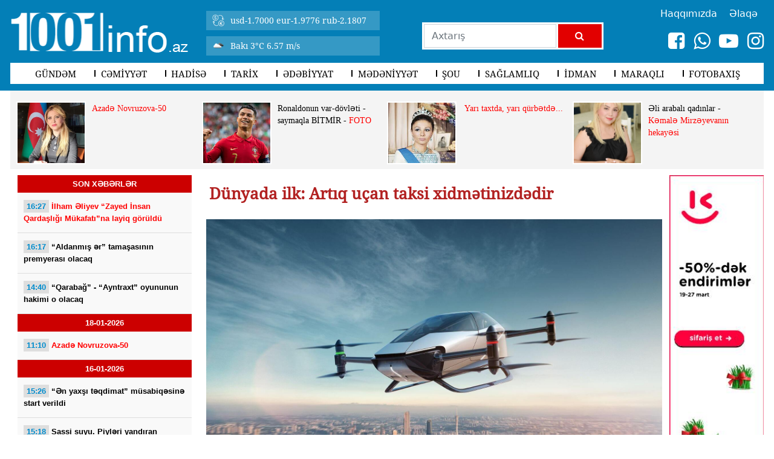

--- FILE ---
content_type: text/html; charset=UTF-8
request_url: https://1001info.az/az/posts/detail/dunyada-ilk-artiq-ucan-taksi-xidmetinizdedir-1707735270
body_size: 8091
content:
<!doctype html>
<html lang="az">
<head>
    <!-- Required meta tags -->
    <meta charset="utf-8">
    <meta name="viewport" content="width=device-width, initial-scale=1, shrink-to-fit=no">
    <title>    Dünyada ilk: Artıq uçan taksi xidmətinizdədir
</title>

        <meta name="distribution" content="local" />
    <meta name="description" content="Dünyada ilk: Artıq uçan taksi xidmətinizdədir" />
    <meta name="keywords" content="1001info.az" />
    <meta property="og:type" content="article" />
    <meta property="og:url" content="https://1001info.az/az/posts/detail/dunyada-ilk-artiq-ucan-taksi-xidmetinizdedir-1707735270" />
    <meta property="og:title" content="Dünyada ilk: Artıq uçan taksi xidmətinizdədir" />
    <meta property="og:description" content="Dünyada ilk: Artıq uçan taksi xidmətinizdədir" />
    <meta property="og:keywords" content="1001info.az" />
    <meta property="og:image" content="https://1001info.az/uploads/img/posts/2024/02/12/db5946bd-da08-47e6-b673-78cd0827f442jpg-1707735270.jpg" />
    <meta property="og:image:secure_url" content="https://1001info.az/uploads/img/posts/2024/02/12/db5946bd-da08-47e6-b673-78cd0827f442jpg-1707735270.jpg" />
    <meta property="og:image:alt" content="Dünyada ilk: Artıq uçan taksi xidmətinizdədir" />
    <meta property="article:section" content="MARAQLI" />
    <meta property="article:published_time" content="2024-02-12 14:52:00" />
    <meta property="article:modified_time" content="2024-02-12 14:52:00" />
    <meta property="og:updated_time" content="2024-02-12 14:52:00" />
    <meta property="og:url" content="https://1001info.az/az/posts/detail/dunyada-ilk-artiq-ucan-taksi-xidmetinizdedir-1707735270" />
    <meta property="og:title" content="Dünyada ilk: Artıq uçan taksi xidmətinizdədir" />
    <meta property="og:description" content="Dünyada ilk: Artıq uçan taksi xidmətinizdədir" />
    <meta property="og:image" content="https://1001info.az/uploads/img/posts/2024/02/12/db5946bd-da08-47e6-b673-78cd0827f442jpg-1707735270.jpg" />
    <link rel="stylesheet" href="https://1001info.az/frontend/font-awesome/css/font-awesome.min.css">
    <!-- Bootstrap CSS -->
    <link rel="stylesheet" href="https://1001info.az/frontend/bootstrap/css/bootstrap.min.css">
    <link rel="stylesheet" href="https://1001info.az/frontend/plugins/slick/slick.css">
    <link rel="stylesheet" href="https://1001info.az/frontend/plugins/slick/slick-theme.css">
    <link rel="stylesheet" href="https://1001info.az/frontend/css/sass/main.css?v7">
        <link rel="stylesheet" href="https://1001info.az/frontend/css/share-button-style.css">
</head>
<body>
        
    <header class="container-fluid">
    <div class="container p-0">
        <div class="row m-0">
            <div class="col-3 px-0 header-logo">
                <a href="https://1001info.az/az">
                    <img class="header-logo__img" src="/uploads/img/site1649049408logo.png" alt="1001info.az logo">
                </a>
            </div>
            <div class="col-3 general-info">
                <div class="general-info__currency">
                    <img src="https://1001info.az/frontend/img/currency.png"> 
                    <span> usd-1.7000  eur-1.9776  rub-2.1807 </span>
                </div>
                <div class="general-info__weather">
                    <img src="http://openweathermap.org/img/w/04n.png"> <span>Bakı 3°C 6.57 m/s</span>
                </div>
            </div>
            <div class="col-6 p-0">
                <div class="row m-0">
                    <div class="col-8 p-0 header-search">
                        <form class="header-search__form" action="https://1001info.az/az/search" method="get">
                            <input type="text" name="q" class="form-control header-search__input" placeholder="Axtarış">
                            <button type="submit" class="header-search__btn">
                                <i class="fa fa-search"></i>
                            </button>
                        </form>
                    </div>
                    <div class="col-4 p-0">
                        <div class="header-page">
                            <a href="https://1001info.az/az/page/about" class="header-page__link">Haqqımızda</a>
                            <a href="https://1001info.az/az/page/contact" class="header-page__link">Əlaqə</a>
                        </div>
                        <div class="header-social">
                                                        <a href="https://www.facebook.com/" target="_blank" class="header-social__item">
                                <i class="fa fa-facebook-square"></i>
                            </a>
                                                                                    <a href="https://1001info.az/" target="_blank" class="header-social__item">
                                <i class="fa fa-whatsapp"></i>
                            </a>
                                                                                    <a href="https://www.facebook.com/" target="_blank" class="header-social__item">
                                <i class="fa fa-youtube-play"></i>
                            </a>
                                                                                    <a href="https://1001info.az/" target="_blank" class="header-social__item">
                                <i class="fa fa-instagram"></i>
                            </a>
                                                    </div>
                    </div>
                </div>
            </div>
        </div>
    </div>
    <div class="container p-0">
        <div class="row m-0">
            <div class="col-12 p-0">
                <ul class="menu-nav">
                                        <li class="menu-nav__item">
                        <a href="https://1001info.az/az/category/gundem" class="menu-nav__link">GÜNDƏM</a>
                    </li>
                                        <li class="menu-nav__item">
                        <a href="https://1001info.az/az/category/cemiyyet" class="menu-nav__link">CƏMİYYƏT</a>
                    </li>
                                        <li class="menu-nav__item">
                        <a href="https://1001info.az/az/category/hadise" class="menu-nav__link">HADİSƏ</a>
                    </li>
                                        <li class="menu-nav__item">
                        <a href="https://1001info.az/az/category/tarix" class="menu-nav__link">TARİX</a>
                    </li>
                                        <li class="menu-nav__item">
                        <a href="https://1001info.az/az/category/edebiyyat" class="menu-nav__link">ƏDƏBİYYAT</a>
                    </li>
                                        <li class="menu-nav__item">
                        <a href="https://1001info.az/az/category/medeniyyet" class="menu-nav__link">MƏDƏNİYYƏT</a>
                    </li>
                                        <li class="menu-nav__item">
                        <a href="https://1001info.az/az/category/aforizmler" class="menu-nav__link">ŞOU</a>
                    </li>
                                        <li class="menu-nav__item">
                        <a href="https://1001info.az/az/category/saglamliq" class="menu-nav__link">SAĞLAMLIQ</a>
                    </li>
                                        <li class="menu-nav__item">
                        <a href="https://1001info.az/az/category/idman" class="menu-nav__link">İDMAN</a>
                    </li>
                                        <li class="menu-nav__item">
                        <a href="https://1001info.az/az/category/maraqli" class="menu-nav__link">MARAQLI</a>
                    </li>
                                        <li class="menu-nav__item">
                        <a href="https://1001info.az/az/category/fotobaxis" class="menu-nav__link">FOTOBAXIŞ</a>
                    </li>
                                    </ul>
            </div>
        </div>
    </div>
</header>
<div class="container p-0">
    <div class="row m-0 top-slider">
                <div class="col-3 p-0 slider-item">
            <div class="slider-item__img">
                <img src="/uploads/img/posts/2026/01/16/Messenger_creation_7CBA9BEB-B865-4669-BDE9-04AEB36799DCjpeg-1768567472.jpeg">
            </div>
            <div class="slider-item__content">
                <a href="https://1001info.az/az/posts/detail/azade-novruzova-50-1768567472" class="slider-item__link">
                    <span style="color:#ff0000">Azadə Novruzova-50</span>
                </a>
            </div>
        </div>
                <div class="col-3 p-0 slider-item">
            <div class="slider-item__img">
                <img src="/uploads/img/posts/2026/01/15/images (3)jpg-1768481393.jpg">
            </div>
            <div class="slider-item__content">
                <a href="https://1001info.az/az/posts/detail/ronaldonun-var-dovleti-saymaqla-bitmir-foto-1768481393" class="slider-item__link">
                    <span style="color:#000000">Ronaldonun var-dövləti - saymaqla BİTMİR -</span><span style="color:#ff0000"> FOTO</span>
                </a>
            </div>
        </div>
                <div class="col-3 p-0 slider-item">
            <div class="slider-item__img">
                <img src="/uploads/img/posts/2026/01/15/images (2)jpg-1768480964.jpg">
            </div>
            <div class="slider-item__content">
                <a href="https://1001info.az/az/posts/detail/yari-taxtda-yari-qurbetde-1768480964" class="slider-item__link">
                    <span style="color:#ff0000"> Yarı taxtda, yarı qürbətdə...</span>
                </a>
            </div>
        </div>
                <div class="col-3 p-0 slider-item">
            <div class="slider-item__img">
                <img src="/uploads/img/posts/2026/01/13/IMG-20240915-WA0017jpg-1768305711.jpg">
            </div>
            <div class="slider-item__content">
                <a href="https://1001info.az/az/posts/detail/eli-arabali-qadinlar-kemale-mirzeyevanin-yeni-hekayesi-1768305711" class="slider-item__link">
                    Əli arabalı qadınlar -<span style="color:#ff0000"> Kəmalə Mirzəyevanın hekayəsi</span>
                </a>
            </div>
        </div>
            </div>
</div>
    <main class="container p-0">
        <div class="row m-0">
            <div class="col-3 pl-0 left-side">
                <section class="row last-news">
    <div class="col-12 last-news__header">Son xəbərlər</div>
    <!-- list -->
                         
        <div class="col-12 last-news__item">
            <h2 class="last-news__item_content">
                <a href="https://1001info.az/az/posts/detail/ilham-eliyev-zayed-insan-qardasligi-mukafatina-layiq-goruldu-1768825761" class="last-news__item_link">
                    <span class="last-news__item_time">16:27</span>
                    <span style="color:#ff0000">İlham Əliyev “Zayed İnsan Qardaşlığı Mükafatı”na layiq görüldü</span>
                </a>
            </h2>
        </div>
                     
        <div class="col-12 last-news__item">
            <h2 class="last-news__item_content">
                <a href="https://1001info.az/az/posts/detail/aldanmis-er-tamasasinin-premyerasi-olacaq-1768825175" class="last-news__item_link">
                    <span class="last-news__item_time">16:17</span>
                    “Aldanmış ər” tamaşasının premyerası olacaq
                </a>
            </h2>
        </div>
                     
        <div class="col-12 last-news__item">
            <h2 class="last-news__item_content">
                <a href="https://1001info.az/az/posts/detail/qarabag-ayntraxt-oyununun-hakimi-o-olacaq-1768819372" class="last-news__item_link">
                    <span class="last-news__item_time">14:40</span>
                    “Qarabağ” - “Ayntraxt” oyununun hakimi o olacaq
                </a>
            </h2>
        </div>
                                <div class="col-12 last-news__datetime">18-01-2026</div>          
        <div class="col-12 last-news__item">
            <h2 class="last-news__item_content">
                <a href="https://1001info.az/az/posts/detail/azade-novruzova-50-1768567472" class="last-news__item_link">
                    <span class="last-news__item_time">11:10</span>
                    <span style="color:#ff0000">Azadə Novruzova-50</span>
                </a>
            </h2>
        </div>
                                <div class="col-12 last-news__datetime">16-01-2026</div>          
        <div class="col-12 last-news__item">
            <h2 class="last-news__item_content">
                <a href="https://1001info.az/az/posts/detail/en-yaxsi-teqdimat-musabiqesine-start-verildi-1768562855" class="last-news__item_link">
                    <span class="last-news__item_time">15:26</span>
                    “Ən yaxşı təqdimat” müsabiqəsinə start verildi
                </a>
            </h2>
        </div>
                     
        <div class="col-12 last-news__item">
            <h2 class="last-news__item_content">
                <a href="https://1001info.az/az/posts/detail/sassi-suyu-piyleri-yandiran-meshur-icki-1768562427" class="last-news__item_link">
                    <span class="last-news__item_time">15:18</span>
                    Sassi suyu. Piyləri yandıran məşhur içki
                </a>
            </h2>
        </div>
                     
        <div class="col-12 last-news__item">
            <h2 class="last-news__item_content">
                <a href="https://1001info.az/az/posts/detail/reqqase-ezize-ceferzadenin-hekayesi-1768561923" class="last-news__item_link">
                    <span class="last-news__item_time">15:09</span>
                    <span style="color:#b22222">Rəqqasə</span> <span style="color:#0000cd">- Əzizə Cəfərzadənin hekayəsi</span>
                </a>
            </h2>
        </div>
                                <div class="col-12 last-news__datetime">15-01-2026</div>          
        <div class="col-12 last-news__item">
            <h2 class="last-news__item_content">
                <a href="https://1001info.az/az/posts/detail/ronaldonun-var-dovleti-saymaqla-bitmir-foto-1768481393" class="last-news__item_link">
                    <span class="last-news__item_time">16:47</span>
                    <span style="color:#000000">Ronaldonun var-dövləti - saymaqla BİTMİR -</span><span style="color:#ff0000"> FOTO</span>
                </a>
            </h2>
        </div>
                     
        <div class="col-12 last-news__item">
            <h2 class="last-news__item_content">
                <a href="https://1001info.az/az/posts/detail/yari-taxtda-yari-qurbetde-1768480964" class="last-news__item_link">
                    <span class="last-news__item_time">16:39</span>
                    <span style="color:#ff0000"> Yarı taxtda, yarı qürbətdə...</span>
                </a>
            </h2>
        </div>
                     
        <div class="col-12 last-news__item">
            <h2 class="last-news__item_content">
                <a href="https://1001info.az/az/posts/detail/butun-bunlari-yoldas-staline-deyecem-nazim-hikmetin-repressiya-ile-bagli-cixisi-1768478925" class="last-news__item_link">
                    <span class="last-news__item_time">16:04</span>
                    <span style="color:#ff0000">“Bütün bunları yoldaş Stalinə deyəcəm” </span>- Nazim Hikmətin repressiya ilə bağlı çıxışı
                </a>
            </h2>
        </div>
                     
        <div class="col-12 last-news__item">
            <h2 class="last-news__item_content">
                <a href="https://1001info.az/az/posts/detail/qerb-senaye-parki-yaradilir-ferman-1768475952" class="last-news__item_link">
                    <span class="last-news__item_time">15:16</span>
                    Qərb Sənaye Parkı yaradılır - <span style="color:#ff0000">Fərman</span>
                </a>
            </h2>
        </div>
                                <div class="col-12 last-news__datetime">14-01-2026</div>          
        <div class="col-12 last-news__item">
            <h2 class="last-news__item_content">
                <a href="https://1001info.az/az/posts/detail/adil-kerimli-bakida-vetendaslari-qebul-edib-1768399061" class="last-news__item_link">
                    <span class="last-news__item_time">17:56</span>
                    Adil Kərimli Bakıda vətəndaşları qəbul edib
                </a>
            </h2>
        </div>
                     
        <div class="col-12 last-news__item">
            <h2 class="last-news__item_content">
                <a href="https://1001info.az/az/posts/detail/azerbaycan-medeniyyeti-2040-konsepsiyasi-tesdiqlendi-1768396224" class="last-news__item_link">
                    <span class="last-news__item_time">17:08</span>
                    <span style="color:#ff0000">“Azərbaycan Mədəniyyəti - 2040” </span>Konsepsiyası təsdiqləndi
                </a>
            </h2>
        </div>
                     
        <div class="col-12 last-news__item">
            <h2 class="last-news__item_content">
                <a href="https://1001info.az/az/posts/detail/nureddin-mehdixanlinin-70-illik-yubileyine-benefis-tamasa-hazirlanacaq-1768395976" class="last-news__item_link">
                    <span class="last-news__item_time">17:03</span>
                    <span style="color:#0000ff">Nurəddin Mehdixanlının 70 illik yubileyinə benefis tamaşa hazırlanacaq</span>
                </a>
            </h2>
        </div>
                     
        <div class="col-12 last-news__item">
            <h2 class="last-news__item_content">
                <a href="https://1001info.az/az/posts/detail/her-derdin-dermani-olan-cucerdilmis-bugda-faydalari-1768394814" class="last-news__item_link">
                    <span class="last-news__item_time">16:44</span>
                    Hər dərdin dərmanı olan cücərdilmiş buğda -<span style="color:#ff0000"> Faydaları</span>
                </a>
            </h2>
        </div>
                     
        <div class="col-12 last-news__item">
            <h2 class="last-news__item_content">
                <a href="https://1001info.az/az/posts/detail/adil-eliyevin-vetendaslarla-novbeti-gorusleri-kecirilib-fotolar-1768393413" class="last-news__item_link">
                    <span class="last-news__item_time">16:21</span>
                    Adil Əliyevin vətəndaşlarla növbəti görüşləri keçirilib -<span style="color:#ff0000"> Fotolar</span>
                </a>
            </h2>
        </div>
                     
        <div class="col-12 last-news__item">
            <h2 class="last-news__item_content">
                <a href="https://1001info.az/az/posts/detail/dostoyevskinin-cinleri-herraca-cixarildi-1768391891" class="last-news__item_link">
                    <span class="last-news__item_time">15:56</span>
                    Dostoyevskinin "Cinlər"i hərraca çıxarıldı
                </a>
            </h2>
        </div>
                     
        <div class="col-12 last-news__item">
            <h2 class="last-news__item_content">
                <a href="https://1001info.az/az/posts/detail/hesab-catib-hekaye-1768390313" class="last-news__item_link">
                    <span class="last-news__item_time">15:20</span>
                    <span style="color:#ff0000">HESAB ÇATIB </span>-hekayə
                </a>
            </h2>
        </div>
        <!-- end of list -->
    <div class="col-12 last-news__all">
        <a href="https://1001info.az/az/butun-xeberler">davami</a>
    </div>
</section>
<section class="row news-style1">
    <div class="col-12 news-style1__header">
        <h2>ŞƏHİDLƏR -Qazilər</h2>
    </div>
        <a href="https://1001info.az/az/posts/detail/burdan-bir-atli-kecdi-1702554188" class="news-style1__link">
        <div class="col-12 news-style1__img">
            <img src="/uploads/img/posts/2023/12/14/e89ac528-7faa-4518-9ff5-e59038302767jpg-1702554188.jpg">
        </div>
        <div class="col-12 news-style1__content">
            <h3>Burdan bir atlı keçdi...</h3>
            <p>
Mən bir igid tanıyıram. Uşaqlığı şahə qalxan at belində ke&ccedil;ən, qorxmaz, cəsur, hələ ki&ccedil;ik məktəb yaşlarında olanda Şiraslan əmisinin evi yananda evin damına dırmaşıb alovlanan bacaya su t&ouml;k&uuml;b ...</p>
        </div>
    </a>
    </section>
<section class="row news-style1">
    <div class="col-12 news-style1__header">
        <h2>DÜNYA ƏDƏBİYYATDAN</h2>
    </div>
        <a href="https://1001info.az/az/posts/detail/16-yasli-ogullugu-ile-esq-yasayan-yazici-sidoni-qabriel-kolett-1661514294" class="news-style1__link">
        <div class="col-12 news-style1__img">
            <img src="/uploads/img/posts/2022/08/26/755434197865417jpg-1661514294.jpg">
        </div>
        <div class="col-12 news-style1__content">
            <h3> 
<span style="color:#ff0000">16 yaşlı oğulluğu ilə eşq yaşayan yazıçı  </span><span style="color:#000080">Sidoni Qabriel Kolett</span></h3>
            <p>&nbsp;



&nbsp;

1001info.az Kulis.az -a istinadla&nbsp; &ldquo;Həyatı film olanlar&rdquo; layihəsində fransız yazı&ccedil;ısı, Qonkur Akademyasının &uuml;zv&uuml; Sidoni Qabriel Kolett haqda &ldquo;Kolett&rdquo; bədii filmini ...</p>
        </div>
    </a>
    </section>
<section class="row news-style2">
    <div class="col-12 news-style2__header">
        <h2>İDMAN</h2>
    </div>
        <div class="col-12 news-style2__content">
        <a href="https://1001info.az/az/posts/detail/bayerin-kapitani-qarabagla-oyundan-danisdi-1709556998" class="news-style2__link">
            <h3>“Bayer”in kapitanı “Qarabağ”la oyundan danışdı</h3>
        </a>
    </div>
        <div class="col-12 news-style2__content">
        <a href="https://1001info.az/az/posts/detail/idman-ve-olimpiya-herekati-insanliqdan-kenar-olan-ermenilerin-ruhuna-yaddir-firdovsi-umudov-1681722722" class="news-style2__link">
            <h3>İdman və Olimpiya hərəkatı insanlıqdan kənar olan ermənilərin ruhuna yaddır- <span style="color:#ff0000">Firdovsi Umudov</span></h3>
        </a>
    </div>
        <div class="col-12 news-style2__content">
        <a href="https://1001info.az/az/posts/detail/fifa-nusretin-meydana-nece-cixdigini-arasdirir-1671804988" class="news-style2__link">
            <h3>FİFA Nüsrətin meydana necə çıxdığını araşdırır</h3>
        </a>
    </div>
        <div class="col-12 news-style2__content">
        <a href="https://1001info.az/az/posts/detail/zelim-kotsoyev-bakida-kecirilen-boyuk-debilqe-turnirinde-finala-yukselib-1667740548" class="news-style2__link">
            <h3>Zelim Kotsoyev Bakıda keçirilən Böyük Dəbilqə turnirində finala yüksəlib</h3>
        </a>
    </div>
        <div class="col-12 news-style2__content">
        <a href="https://1001info.az/az/posts/detail/velosipedi-masindan-cox-olan-seher-1662569546" class="news-style2__link">
            <h3>Velosipedi maşından çox olan şəhər</h3>
        </a>
    </div>
    </section>
<section class="row news-style2">
    <div class="col-12 news-style2__header">
        <h2>MARAQLI</h2>
    </div>
        <div class="col-12 news-style2__content">
        <a href="https://1001info.az/az/posts/detail/nusret-17-milyon-dollar-zerere-dusdu-1761214702" class="news-style2__link">
            <h3>Nusret 17 milyon dollar zərərə düşdü</h3>
        </a>
    </div>
        <div class="col-12 news-style2__content">
        <a href="https://1001info.az/az/posts/detail/dunyanin-en-cirkli-havasi-olan-10-seheri-siyahi-1761125213" class="news-style2__link">
            <h3>Dünyanın ən çirkli havası olan 10 şəhəri - <span style="color:#ff0000">Siyahı</span></h3>
        </a>
    </div>
        <div class="col-12 news-style2__content">
        <a href="https://1001info.az/az/posts/detail/dunyanin-en-quraq-sehrasi-ciceklendi-1759486573" class="news-style2__link">
            <h3><span style="color:#a52a2a">Dünyanın ən quraq səhrası çiçəkləndi...</span></h3>
        </a>
    </div>
        <div class="col-12 news-style2__content">
        <a href="https://1001info.az/az/posts/detail/suni-intellekt-kivanc-tatlitugu-taninmaz-hala-saldi-foto-1710835955" class="news-style2__link">
            <h3>Süni intellekt Kıvanç Tatlıtuğu tanınmaz hala saldı <span style="color:#ff0000">- Foto</span></h3>
        </a>
    </div>
        <div class="col-12 news-style2__content">
        <a href="https://1001info.az/az/posts/detail/bu-qidalar-yaddasi-guclendirir-1710242759" class="news-style2__link">
            <h3>Bu qidalar yaddaşı gücləndirir</h3>
        </a>
    </div>
        <div class="col-12 news-style2__content">
        <a href="https://1001info.az/az/posts/detail/cox-yasamaq-isteyirsinizse-1710095158" class="news-style2__link">
            <h3><span style="color:#ff0000">Çox yaşamaq istəyirsinizsə...</span></h3>
        </a>
    </div>
        <div class="col-12 news-style2__content">
        <a href="https://1001info.az/az/posts/detail/dunyanin-en-cox-ziyaret-olunan-seherleri-1710093302" class="news-style2__link">
            <h3><span style="color:#800080">Dünyanın ən çox ziyarət olunan şəhərləri</span></h3>
        </a>
    </div>
    </section>
            </div>
            <div class="col-9 right-side p-0">
                <section class="row news-details m-0">
    <div class="col-10 pl-0">
        <div class="row m-0">
            <div class="col-12 news-details__title">
                <h1 class="m-0"><span style="color:#b22222"><strong>Dünyada ilk: Artıq uçan taksi xidmətinizdədir</strong></span></h1>
            </div>
            <div class="col-12 p-0 news-details__img">
                <img src="/uploads/img/posts/2024/02/12/db5946bd-da08-47e6-b673-78cd0827f442jpg-1707735270.jpg" alt="details">
            </div>
            <div class="col-12 p-0 news-details__info">
                <h2>MARAQLI</h2>
                <span><i class="fa fa-calendar"></i> 12.02.2024, 14:52</span>
                <span class="ms-auto">Oxunub: 3019</span>
            </div>
            <div class="col-12 p-0 news-details__content">
                <p>&nbsp;</p>

<p><strong>Birləşmiş Ərəb Əmirlikləri Dubayın d&uuml;nyada u&ccedil;an taksi xidmətləri təklif edən ilk şəhər olduğunu bildirib.</strong></p>

<p><strong><span style="color:#ff0000">1001info.az</span> Publika.az-a istinadən&nbsp; xəbər verir ki, m&ouml;vzu ilə bağlı BƏƏ-nin WAM xəbər agentliyinin &quot;X&quot; sosial media hesabında a&ccedil;ıqlama verilib. Yayımlanan a&ccedil;ıqlamada pilot və 4 sərnişin daşımaq qabiliyyətinə malik u&ccedil;an taksinin emissiyasız olduğu bildirilib.<br />
Taksinin maksimum u&ccedil;uş məsafəsi 161 kilometr, maksimal s&uuml;rəti saatda 320 kilometrdir. U&ccedil;an taksi Dubay Beynəlxalq Hava Limanı, şəhərin mərkəzində Downtown, Dubay Marina və Palm Jumeirah yaxınlığında cəmi 4 stansiyaya sahib olacaq.<br />
A&ccedil;ıqlamada, Dubay Beynəlxalq Hava Limanı ilə &quot;Palm Jumeirah&quot; arasında 45 dəqiqə olan səyahət vaxtının u&ccedil;an taksi ilə 10 dəqiqəyə endiriləcəyi qeyd edilib.</strong></p>
            </div>
        </div>
        <div class="row m-0 my-3">
            <div class="share-buttons-container">
                <ul class="buttons">
                    <li class="button">
                        <a target="_popup" class="fb" href="#"><i class="ico_uscl-fb" aria-hidden="true"></i></a>
                    </li>
                    <li class="button">
                        <a target="_popup" class="wp" href="#"><i class="ico_uscl-whatsapp" aria-hidden="true"></i></a>
                    </li>
                    <li class="button">
                        <a target="_popup" class="tw" href="#"><i class="ico_uscl-twi" aria-hidden="true"></i></a>
                    </li>
                    <li class="button">
                        <a target="_popup" class="ln" href="#"><i class="ico_uscl-lin" aria-hidden="true"></i></a>
                    </li>
                    <li class="button">
                        <a target="_popup" class="tg" href="#"><i class="ico_uscl-telegram" aria-hidden="true"></i></a>
                    </li>
                </ul>
            </div>
        </div>
        
        <div class="row m-0">
                                </div>
    </div>
    <div class="col-2 p-0">
        <a href="#!">
            <img src="https://1001info.az/frontend/img/reklam_ic.jpg" class="w-100">
        </a>
    </div>
</section>
<section class="row news-style3">
    <div class="col-12 news-style3__header">
        <h2>Digər xəbərlər</h2>
    </div>
    <div class="col-12 news-style3__items">
                    <div class="news-style3__item">
    <div class="news-style3__item_img">
        <img src="/uploads/img/posts/2026/01/15/images (3)jpg-1768481393.jpg">
    </div>
    <div class="news-style3__item_title">
                <a href="https://1001info.az/az/posts/detail/ronaldonun-var-dovleti-saymaqla-bitmir-foto-1768481393">
            <span style="color:#000000">Ronaldonun var-dövləti - saymaqla BİTMİR -</span><span style="color:#ff0000"> FOTO</span>
        </a>
            </div>
    <div class="news-style3__item_datetime">
        15 Yanvar 2026, 16:47
    </div>
</div>
                                <div class="news-style3__item">
    <div class="news-style3__item_img">
        <img src="/uploads/img/posts/2025/12/03/australiaaajpg-1764760913.jpg">
    </div>
    <div class="news-style3__item_title">
                <a href="https://1001info.az/az/posts/detail/bu-olke-16-yasdan-kicikler-ucun-sosial-sebekeleri-qadagan-etdi-1764760889">
            Bu ölkə 16 yaşdan kiçiklər üçün <span style="color:#ff0000">sosial şəbəkələri qadağan etdi</span>
        </a>
            </div>
    <div class="news-style3__item_datetime">
        03 Dekabr 2025, 15:17
    </div>
</div>
                                <div class="news-style3__item">
    <div class="news-style3__item_img">
        <img src="/uploads/img/posts/2025/10/23/imagesjpg-1761214702.jpg">
    </div>
    <div class="news-style3__item_title">
                <a href="https://1001info.az/az/posts/detail/nusret-17-milyon-dollar-zerere-dusdu-1761214702">
            Nusret 17 milyon dollar zərərə düşdü
        </a>
            </div>
    <div class="news-style3__item_datetime">
        23 Oktyabr 2025, 14:16
    </div>
</div>
                                <div class="news-style3__item">
    <div class="news-style3__item_img">
        <img src="/uploads/img/posts/2025/10/22/1280px-Smog_in_Dehli_editedjpg-1761125213.jpg">
    </div>
    <div class="news-style3__item_title">
                <a href="https://1001info.az/az/posts/detail/dunyanin-en-cirkli-havasi-olan-10-seheri-siyahi-1761125213">
            Dünyanın ən çirkli havası olan 10 şəhəri - <span style="color:#ff0000">Siyahı</span>
        </a>
            </div>
    <div class="news-style3__item_datetime">
        22 Oktyabr 2025, 13:24
    </div>
</div>
             
                </div><div class="col-12 news-style3__items">
                                <div class="news-style3__item">
    <div class="news-style3__item_img">
        <img src="/uploads/img/posts/2025/10/03/1png-1759486573.png">
    </div>
    <div class="news-style3__item_title">
                <a href="https://1001info.az/az/posts/detail/dunyanin-en-quraq-sehrasi-ciceklendi-1759486573">
            <span style="color:#a52a2a">Dünyanın ən quraq səhrası çiçəkləndi...</span>
        </a>
            </div>
    <div class="news-style3__item_datetime">
        03 Oktyabr 2025, 14:14
    </div>
</div>
                                <div class="news-style3__item">
    <div class="news-style3__item_img">
        <img src="/uploads/img/posts/2025/09/18/images (1)jpg-1753694986jpg-1758200784.jpg">
    </div>
    <div class="news-style3__item_title">
                <a href="https://1001info.az/az/writers/detail/yeni-cip-ucun-165-milyard-dollarliq-muqavile-imzaladi-1758200748">
            Yeni çip üçün 16,5 milyard dollarlıq müqavilə imzaladı
        </a>
            </div>
    <div class="news-style3__item_datetime">
        28 Iyul 2025, 17:01
    </div>
</div>
                                <div class="news-style3__item">
    <div class="news-style3__item_img">
        <img src="/uploads/img/posts/2024/03/26/66016a167d16366016a167d164171136872666016a167d16166016a167d162jpg-1711443982.jpg">
    </div>
    <div class="news-style3__item_title">
                <a href="https://1001info.az/az/posts/detail/nobel-mukafatcilarinin-serefine-teskil-edilen-banket-en-maraqli-ziyafet-1711443982">
            Nobel mükafatçılarının şərəfinə təşkil edilən banket ... <span style="color:#ff0000">ən maraqlı ziyafət</span>
        </a>
            </div>
    <div class="news-style3__item_datetime">
        26 Mart 2024, 13:05
    </div>
</div>
                                <div class="news-style3__item">
    <div class="news-style3__item_img">
        <img src="/uploads/img/posts/2024/03/22/WhatsApp Görsel 2024-03-22 saat 142741_55ef1958jpg-1711136774.jpg">
    </div>
    <div class="news-style3__item_title">
                <a href="https://1001info.az/az/posts/detail/fuad-bilesuvarlinin-sozlerine-bestelenmis-mahni-meshur-senetkarlarin-ifasinda-video-1711136773">
            Sözləri və musiqisi Fuad Biləsuvarlıya aid olan  mahnı məşhur sənətkarların ifasında - <span style="color:#ff0000">Video </span>
        </a>
            </div>
    <div class="news-style3__item_datetime">
        22 Mart 2024, 23:41
    </div>
</div>
             
                </div><div class="col-12 news-style3__items">
                        </div>
</section>
            </div>
        </div>
    </main>

    <footer class="container-fluid pt-2">
    <section class="container photo-news p-0">
        <div class="row m-0 news-header">
            <h2 class="col-2">FOTOBAXIS</h2>
        </div>
        <div class="row m-0 news-items pb-2">
                        <div class="news-item">
                <div class="news-item__img">
                    <img src="/uploads/img/posts/2026/01/07/c081b92e-205a-4f77-8e87-ab74f77ba701-1600-900-fitpng-1767783300.png">
                </div>
                <div class="news-item__content">
                    <a href="https://1001info.az/az/posts/detail/irina-seyk-40-yasinda-fotolar-1767783300">
                        İrina Şeyk 40 yaşında - <span style="color:#ff0000">Fotolar</span>
                    </a>
                </div>
            </div>
                        <div class="news-item">
                <div class="news-item__img">
                    <img src="/uploads/img/posts/2024/02/08/1181135_4jpg-1707378878.jpg">
                </div>
                <div class="news-item__content">
                    <a href="https://1001info.az/az/posts/detail/sahzade-playboy-ucun-cilpaq-sekiller-cekdirdi-foto-1707378878">
                        <span style="color:#0000ff">Şahzadə "Playboy" üçün çılpaq şəkillər çəkdirdi</span><span style="color:#800000"> -</span> <span style="color:#ff0000">FOTO</span>
                    </a>
                </div>
            </div>
                        <div class="news-item">
                <div class="news-item__img">
                    <img src="/uploads/img/posts/2023/12/04/showpic_el100 (5)jpg-1701677897.jpg">
                </div>
                <div class="news-item__content">
                    <a href="https://1001info.az/az/posts/detail/altin-kelebek-mukafatlandirma-merasimi-bas-tutub-1701677897">
                        <span style="color:#ff0000">"Altın kelebek" mükafatlandırma mərasimi baş tutub </span>
                    </a>
                </div>
            </div>
                        <div class="news-item">
                <div class="news-item__img">
                    <img src="/uploads/img/posts/2023/12/01/269622_7gey33qdxijpg-1701419146.jpg">
                </div>
                <div class="news-item__content">
                    <a href="https://1001info.az/az/posts/detail/seudiyye-erebistaninda-qirmizi-deniz-film-festivali-kecirilib-fotolar-1701419146">
                        Səudiyyə Ərəbistanında "Qırmızı Dəniz" Film Festivalı keçirilib - <span style="color:#ff0000">FOTOLAR</span>
                    </a>
                </div>
            </div>
                    </div>
    </section>
    <section class="container alt-footer p-0">
        <div class="row m-0">
            <div class="col-12 p-0">
                <ul class="menu-nav">
                                        <li class="menu-nav__item">
                        <a href="https://1001info.az/az/category/gundem" class="menu-nav__link">GÜNDƏM</a>
                    </li>
                                        <li class="menu-nav__item">
                        <a href="https://1001info.az/az/category/cemiyyet" class="menu-nav__link">CƏMİYYƏT</a>
                    </li>
                                        <li class="menu-nav__item">
                        <a href="https://1001info.az/az/category/tarix" class="menu-nav__link">TARİX</a>
                    </li>
                                        <li class="menu-nav__item">
                        <a href="https://1001info.az/az/category/medeniyyet" class="menu-nav__link">MƏDƏNİYYƏT</a>
                    </li>
                                        <li class="menu-nav__item">
                        <a href="https://1001info.az/az/category/edebiyyat" class="menu-nav__link">ƏDƏBİYYAT</a>
                    </li>
                                        <li class="menu-nav__item">
                        <a href="https://1001info.az/az/category/hadise" class="menu-nav__link">HADİSƏ</a>
                    </li>
                                        <li class="menu-nav__item">
                        <a href="https://1001info.az/az/category/yazarlar" class="menu-nav__link">YAZARLAR</a>
                    </li>
                                        <li class="menu-nav__item">
                        <a href="https://1001info.az/az/category/fotobaxis" class="menu-nav__link">FOTOBAXIŞ</a>
                    </li>
                                    </ul>
            </div>
        </div>
        <div class="row m-0 info-text">
            <div class="col-6 info-text__content">
                <table>
<tr><td class="align-top">Təsisci: </td><td>1001info.az</td></tr>
<tr><td class="align-top">Tel: </td><td>+994 70 659 03 11</td></tr>
<tr><td class="align-top">E-mail: </td><td><a href="/cdn-cgi/l/email-protection" class="__cf_email__" data-cfemail="5564656564783c3b333a1538343c397b2720">[email&#160;protected]</a></td></tr>
</table>
            </div>
            <div class="col-6 p-0">
                <div class="info-text__pages">
                    <a href="https://1001info.az/az/page/about" class="info-text__link">Haqqımızda</a>
                    <a href="https://1001info.az/az/page/contact" class="info-text__link">Əlaqə</a>
                </div>
                <div class="footer-social">
                                            <a href="https://www.facebook.com/" target="_blank" class="footer-social__item">
                            <i class="fa fa-facebook-square"></i>
                        </a>
                                                                        <a href="https://1001info.az/" target="_blank" class="footer-social__item">
                            <i class="fa fa-whatsapp"></i>
                        </a>
                                                                        <a href="https://www.facebook.com/" target="_blank" class="footer-social__item">
                            <i class="fa fa-youtube-play"></i>
                        </a>
                                                                        <a href="https://1001info.az/" target="_blank" class="footer-social__item">
                            <i class="fa fa-instagram"></i>
                        </a>
                                        </div>
            </div>
        </div>
    </section>
</footer>
<script data-cfasync="false" src="/cdn-cgi/scripts/5c5dd728/cloudflare-static/email-decode.min.js"></script><script src="https://code.jquery.com/jquery-3.6.0.min.js" integrity="sha256-/xUj+3OJU5yExlq6GSYGSHk7tPXikynS7ogEvDej/m4=" crossorigin="anonymous"></script>
<!-- jQuery first, then Popper.js, then Bootstrap JS -->
<script src="https://1001info.az/frontend/bootstrap/js/bootstrap.bundle.min.js"></script>
<script src="https://cdn.jsdelivr.net/npm/@popperjs/core@2.9.2/dist/umd/popper.min.js" integrity="sha384-IQsoLXl5PILFhosVNubq5LC7Qb9DXgDA9i+tQ8Zj3iwWAwPtgFTxbJ8NT4GN1R8p" crossorigin="anonymous"></script>
<script src="https://1001info.az/frontend/plugins/slick/slick.js" type="text/javascript"></script>
<script src="https://1001info.az/frontend/js/custom.js?v2" type="text/javascript"></script>
    <script type="text/javascript" src="https://1001info.az/frontend/js/share-buttons.js"></script>

    <script type="text/javascript">
        $(function() {
            $('.details-images .slider-items').slick({
                slidesToShow: 1,
                slidesToScroll: 1,
                arrows: true,
                asNavFor: '.slider-nav'
            });
            $('.details-images .slider-nav').slick({
                slidesToShow: 6,
                slidesToScroll: 1,
                asNavFor: '.slider-items',
                arrows: false,
                focusOnSelect: true
            });
        });
    </script>
<script defer src="https://static.cloudflareinsights.com/beacon.min.js/vcd15cbe7772f49c399c6a5babf22c1241717689176015" integrity="sha512-ZpsOmlRQV6y907TI0dKBHq9Md29nnaEIPlkf84rnaERnq6zvWvPUqr2ft8M1aS28oN72PdrCzSjY4U6VaAw1EQ==" data-cf-beacon='{"version":"2024.11.0","token":"c03e34fd4e114f849f1df63b6b409704","r":1,"server_timing":{"name":{"cfCacheStatus":true,"cfEdge":true,"cfExtPri":true,"cfL4":true,"cfOrigin":true,"cfSpeedBrain":true},"location_startswith":null}}' crossorigin="anonymous"></script>
</body>
</html>


--- FILE ---
content_type: text/css
request_url: https://1001info.az/frontend/css/sass/main.css?v7
body_size: 3668
content:
header {
  height: 150px;
  background-color: #037fb7;
}

header .header-logo {
  display: -webkit-box;
  display: -ms-flexbox;
  display: flex;
  -webkit-box-pack: center;
      -ms-flex-pack: center;
          justify-content: center;
  -webkit-box-align: start;
      -ms-flex-align: start;
          align-items: flex-start;
  -webkit-box-orient: vertical;
  -webkit-box-direction: normal;
      -ms-flex-direction: column;
          flex-direction: column;
  padding-top: 15px;
}

header .header-logo__img {
  width: 295px;
  height: 77px;
}

header .general-info {
  display: -webkit-box;
  display: -ms-flexbox;
  display: flex;
  -webkit-box-pack: end;
      -ms-flex-pack: end;
          justify-content: flex-end;
  -webkit-box-align: start;
      -ms-flex-align: start;
          align-items: flex-start;
  -webkit-box-orient: vertical;
  -webkit-box-direction: normal;
      -ms-flex-direction: column;
          flex-direction: column;
  padding-top: 25px 5px 0px 5px;
}

header .general-info__currency, header .general-info__weather {
  display: -webkit-box;
  display: -ms-flexbox;
  display: flex;
  -webkit-box-pack: start;
      -ms-flex-pack: start;
          justify-content: flex-start;
  -webkit-box-align: center;
      -ms-flex-align: center;
          align-items: center;
  -webkit-box-orient: horizontal;
  -webkit-box-direction: normal;
      -ms-flex-direction: row;
          flex-direction: row;
  margin-top: 10px;
  width: 100%;
  height: 32px;
  background-color: #3599c5;
}

header .general-info__currency img, header .general-info__weather img {
  display: inline-block;
  margin-left: 10px;
  width: 20px;
  height: 20px;
  -o-object-fit: cover;
     object-fit: cover;
}

header .general-info__currency span, header .general-info__weather span {
  display: inline-block;
  color: #fff;
  font: 14px/32px "NotoSerif";
  padding-left: 10px;
}

header .header-search {
  display: -webkit-box;
  display: -ms-flexbox;
  display: flex;
  -webkit-box-pack: end;
      -ms-flex-pack: end;
          justify-content: flex-end;
  -webkit-box-align: center;
      -ms-flex-align: center;
          align-items: center;
  -webkit-box-orient: vertical;
  -webkit-box-direction: normal;
      -ms-flex-direction: column;
          flex-direction: column;
  height: 82px;
}

header .header-search__form {
  display: -webkit-box;
  display: -ms-flexbox;
  display: flex;
  -webkit-box-pack: end;
      -ms-flex-pack: end;
          justify-content: end;
  background-color: #fff;
  width: 300px;
  height: 45px;
  padding: 3px;
}

header .header-search__input {
  width: calc( 100% - 75px);
  border: 1px solid #ced4da;
  border-radius: 0px;
  color: #ced4da;
}

header .header-search__input:focus {
  -webkit-box-shadow: none;
          box-shadow: none;
}

header .header-search__btn {
  width: 72px;
  height: 39px;
  border: none;
  background-color: #e20000;
  margin-left: 3px;
  color: #fff;
}

header .header-page {
  display: -webkit-box;
  display: -ms-flexbox;
  display: flex;
  -webkit-box-pack: end;
      -ms-flex-pack: end;
          justify-content: flex-end;
  -webkit-box-align: end;
      -ms-flex-align: end;
          align-items: flex-end;
  -webkit-box-orient: horizontal;
  -webkit-box-direction: normal;
      -ms-flex-direction: row;
          flex-direction: row;
  width: 100%;
  height: 50px;
}

header .header-page a {
  text-decoration: none;
  color: #fff;
  padding: 15px 10px;
}

header .header-page a:hover {
  color: #addff5;
}

header .header-social {
  display: -webkit-box;
  display: -ms-flexbox;
  display: flex;
  -webkit-box-pack: end;
      -ms-flex-pack: end;
          justify-content: flex-end;
  -webkit-box-align: end;
      -ms-flex-align: end;
          align-items: flex-end;
  -webkit-box-orient: horizontal;
  -webkit-box-direction: normal;
      -ms-flex-direction: row;
          flex-direction: row;
  width: 100%;
  height: 42px;
}

header .header-social__item {
  display: -webkit-box;
  display: -ms-flexbox;
  display: flex;
  font-size: 32px;
  color: #fff;
  text-decoration: none;
  margin: 0px 0px 8px 15px;
}

header .header-social__item:hover {
  color: #ced4da;
}

header .menu-nav {
  display: -webkit-box;
  display: -ms-flexbox;
  display: flex;
  -webkit-box-pack: space-evenly;
      -ms-flex-pack: space-evenly;
          justify-content: space-evenly;
  -webkit-box-align: center;
      -ms-flex-align: center;
          align-items: center;
  -webkit-box-orient: horizontal;
  -webkit-box-direction: normal;
      -ms-flex-direction: row;
          flex-direction: row;
  list-style: none;
  width: 100%;
  height: 35px;
  margin: 12px 0px;
  background-color: #fff;
}

header .menu-nav__item {
  display: -webkit-box;
  display: -ms-flexbox;
  display: flex;
  -webkit-box-pack: center;
      -ms-flex-pack: center;
          justify-content: center;
  -webkit-box-align: center;
      -ms-flex-align: center;
          align-items: center;
  -webkit-box-orient: horizontal;
  -webkit-box-direction: normal;
      -ms-flex-direction: row;
          flex-direction: row;
  height: 11px;
  padding-right: 30px;
  border-right: 2px solid #000;
}

header .menu-nav__item:last-child {
  border: none;
}

header .menu-nav__link {
  display: block;
  color: #000;
  text-decoration: none;
  text-transform: uppercase;
  font-size: 15px;
  font-family: "NotoSerif";
}

header .menu-nav__link:hover {
  color: #e20000;
}

.top-slider {
  height: 130px;
  padding: 17px 10px 7px;
  background-color: #f4f4f4;
  overflow: hidden;
}

.top-slider .slider-item {
  display: -webkit-box;
  display: -ms-flexbox;
  display: flex;
  -webkit-box-pack: center;
      -ms-flex-pack: center;
          justify-content: center;
  -webkit-box-align: center;
      -ms-flex-align: center;
          align-items: center;
  -webkit-box-orient: horizontal;
  -webkit-box-direction: normal;
      -ms-flex-direction: row;
          flex-direction: row;
  width: 25%;
}

.top-slider .slider-item__img {
  width: 115px;
  border: 2px solid #fff;
}

.top-slider .slider-item__img img {
  width: 100%;
  height: 100px;
  -o-object-fit: cover;
     object-fit: cover;
}

.top-slider .slider-item__content {
  width: calc(100% - 115px);
  height: 100px;
  padding: 0px 10px;
  overflow: hidden;
}

.top-slider .slider-item__link {
  display: block;
  text-decoration: none;
  font: 500 14px/20px Tahoma;
  color: #000;
}

.top-slider .slider-item__link:hover {
  color: #037fb7;
}

footer {
  margin-top: 10px;
}

footer .photo-news {
  display: -webkit-box;
  display: -ms-flexbox;
  display: flex;
  -webkit-box-pack: center;
      -ms-flex-pack: center;
          justify-content: center;
  -webkit-box-align: center;
      -ms-flex-align: center;
          align-items: center;
  -webkit-box-orient: vertical;
  -webkit-box-direction: normal;
      -ms-flex-direction: column;
          flex-direction: column;
  background-color: #1f1f1f;
  padding: 0px 20px !important;
}

footer .photo-news .news-header {
  width: 100%;
  padding: 15px 0px;
  background-image: url("./../../img/header_bg.png");
  background-repeat: repeat-x;
  background-position: center;
}

footer .photo-news .news-header h2 {
  display: -webkit-box;
  display: -ms-flexbox;
  display: flex;
  -webkit-box-align: center;
      -ms-flex-align: center;
          align-items: center;
  font: italic 22px Arial;
  color: #fff;
  padding: 0px;
  margin: 0px;
  background-color: #1f1f1f;
}

footer .photo-news .news-header h2::before {
  content: '';
  width: 10px;
  height: 10px;
  background-color: #fff;
  margin-right: 10px;
}

footer .photo-news .news-items {
  display: -webkit-box;
  display: -ms-flexbox;
  display: flex;
  -webkit-box-pack: center;
      -ms-flex-pack: center;
          justify-content: center;
  -webkit-box-align: start;
      -ms-flex-align: start;
          align-items: flex-start;
  -webkit-box-orient: horizontal;
  -webkit-box-direction: normal;
      -ms-flex-direction: row;
          flex-direction: row;
  width: 100%;
}

footer .photo-news .news-items .news-item {
  display: -webkit-box;
  display: -ms-flexbox;
  display: flex;
  -webkit-box-pack: center;
      -ms-flex-pack: center;
          justify-content: center;
  -webkit-box-align: center;
      -ms-flex-align: center;
          align-items: center;
  -webkit-box-orient: vertical;
  -webkit-box-direction: normal;
      -ms-flex-direction: column;
          flex-direction: column;
  width: 25%;
  padding: 0px 10px;
}

footer .photo-news .news-items .news-item:first-child {
  padding-left: 0px;
}

footer .photo-news .news-items .news-item:last-child {
  padding-right: 0px;
}

footer .photo-news .news-items .news-item__img {
  width: 100%;
}

footer .photo-news .news-items .news-item__img img {
  width: 100%;
  height: 190px;
  -o-object-fit: cover;
     object-fit: cover;
}

footer .photo-news .news-items .news-item__content {
  width: 100%;
  padding: 10px 5px;
}

footer .photo-news .news-items .news-item__content a {
  display: inline-block;
  text-decoration: none;
  color: #fff;
  font: 17px/20px Arial;
}

footer .photo-news .news-items .news-item__content a:hover {
  color: #037fb7;
}

footer .alt-footer {
  margin-top: 10px;
}

footer .alt-footer .menu-nav {
  display: -webkit-box;
  display: -ms-flexbox;
  display: flex;
  -webkit-box-pack: space-evenly;
      -ms-flex-pack: space-evenly;
          justify-content: space-evenly;
  -webkit-box-align: center;
      -ms-flex-align: center;
          align-items: center;
  -webkit-box-orient: horizontal;
  -webkit-box-direction: normal;
      -ms-flex-direction: row;
          flex-direction: row;
  list-style: none;
  width: 100%;
  height: 35px;
  margin: 0px;
  background-color: #df0700;
}

footer .alt-footer .menu-nav__item {
  display: -webkit-box;
  display: -ms-flexbox;
  display: flex;
  -webkit-box-pack: center;
      -ms-flex-pack: center;
          justify-content: center;
  -webkit-box-align: center;
      -ms-flex-align: center;
          align-items: center;
  -webkit-box-orient: horizontal;
  -webkit-box-direction: normal;
      -ms-flex-direction: row;
          flex-direction: row;
  height: 11px;
  padding-right: 30px;
  border-right: 2px solid #fff;
}

footer .alt-footer .menu-nav__item:last-child {
  border: none;
}

footer .alt-footer .menu-nav__link {
  display: block;
  color: #fff;
  text-decoration: none;
  text-transform: uppercase;
  font-size: 17px;
  font-family: Arial;
}

footer .alt-footer .menu-nav__link:hover {
  color: #1f1f1f;
}

footer .alt-footer .info-text {
  background-color: #efefef;
}

footer .alt-footer .info-text__content {
  padding: 15px 10px;
}

footer .alt-footer .info-text__pages {
  display: -webkit-box;
  display: -ms-flexbox;
  display: flex;
  -webkit-box-pack: end;
      -ms-flex-pack: end;
          justify-content: flex-end;
  -webkit-box-align: end;
      -ms-flex-align: end;
          align-items: flex-end;
  -webkit-box-orient: horizontal;
  -webkit-box-direction: normal;
      -ms-flex-direction: row;
          flex-direction: row;
}

footer .alt-footer .info-text__pages a {
  text-decoration: none;
  color: #000;
  padding: 15px 10px;
}

footer .alt-footer .info-text__pages a:hover {
  color: #1f1f1f;
}

footer .alt-footer .info-text .footer-social {
  display: -webkit-box;
  display: -ms-flexbox;
  display: flex;
  -webkit-box-pack: end;
      -ms-flex-pack: end;
          justify-content: flex-end;
  -webkit-box-align: end;
      -ms-flex-align: end;
          align-items: flex-end;
  -webkit-box-orient: horizontal;
  -webkit-box-direction: normal;
      -ms-flex-direction: row;
          flex-direction: row;
  padding-right: 15px;
}

footer .alt-footer .info-text .footer-social__item {
  display: -webkit-box;
  display: -ms-flexbox;
  display: flex;
  font-size: 32px;
  text-decoration: none;
  margin: 0px 0px 8px 15px;
}

footer .alt-footer .info-text .footer-social__item .fa-facebook-square {
  color: #475993;
}

footer .alt-footer .info-text .footer-social__item .fa-facebook-square:hover {
  color: #1f1f1f;
}

footer .alt-footer .info-text .footer-social__item .fa-whatsapp {
  color: #25d366;
}

footer .alt-footer .info-text .footer-social__item .fa-whatsapp:hover {
  color: #1f1f1f;
}

footer .alt-footer .info-text .footer-social__item .fa-youtube-play {
  color: #ff0000;
}

footer .alt-footer .info-text .footer-social__item .fa-youtube-play:hover {
  color: #1f1f1f;
}

footer .alt-footer .info-text .footer-social__item .fa-instagram {
  background: radial-gradient(circle at 30% 107%, #fdf497 0%, #fdf497 5%, #fd5949 45%, #d6249f 60%, #285AEB 90%);
  -webkit-background-clip: text;
  background-clip: text;
  -webkit-text-fill-color: transparent;
}

footer .alt-footer .info-text .footer-social__item .fa-instagram:hover {
  background: #1f1f1f;
  -webkit-background-clip: text;
  background-clip: text;
  -webkit-text-fill-color: transparent;
}

footer .alt-footer .info-text p {
  font: 16px Arial;
  margin: 0px;
}

.left-side {
  margin-top: 10px;
}

.left-side .last-news {
  display: -webkit-box;
  display: -ms-flexbox;
  display: flex;
  -webkit-box-pack: center;
      -ms-flex-pack: center;
          justify-content: center;
  -webkit-box-align: center;
      -ms-flex-align: center;
          align-items: center;
  -webkit-box-orient: vertical;
  -webkit-box-direction: normal;
      -ms-flex-direction: column;
          flex-direction: column;
  margin: 0px;
  font-family: Tahoma;
  font-size: 13px;
  color: #fff;
  background-color: #f9f9f9;
}

.left-side .last-news__header, .left-side .last-news__datetime {
  display: -webkit-box;
  display: -ms-flexbox;
  display: flex;
  -webkit-box-pack: center;
      -ms-flex-pack: center;
          justify-content: center;
  -webkit-box-align: center;
      -ms-flex-align: center;
          align-items: center;
  -webkit-box-orient: vertical;
  -webkit-box-direction: normal;
      -ms-flex-direction: column;
          flex-direction: column;
  padding: 5px 0px;
  text-transform: uppercase;
  font-family: Arial, Helvetica, sans-serif;
  font-weight: bold;
  background-color: #cc0000;
}

.left-side .last-news__item {
  display: -webkit-box;
  display: -ms-flexbox;
  display: flex;
  -webkit-box-pack: start;
      -ms-flex-pack: start;
          justify-content: flex-start;
  -webkit-box-align: start;
      -ms-flex-align: start;
          align-items: flex-start;
  -webkit-box-orient: horizontal;
  -webkit-box-direction: normal;
      -ms-flex-direction: row;
          flex-direction: row;
  padding: 10px;
  font-size: 1em;
  border-bottom: 1px solid #ddd;
}

.left-side .last-news__item_time {
  padding: 3px 5px;
  color: #008ccd;
  background-color: #dedede;
  font-family: Arial, Helvetica, sans-serif;
  font-weight: bold;
}

.left-side .last-news__item_content {
  display: -webkit-box;
  display: -ms-flexbox;
  display: flex;
  margin: 0px;
  padding: 3px 0px;
}

.left-side .last-news__item_link {
  text-decoration: none;
  color: #000;
  font: bold 13px/20px Arial;
}

.left-side .last-news__item_link:hover {
  color: #037fb7;
}

.left-side .last-news__all {
  display: -webkit-box;
  display: -ms-flexbox;
  display: flex;
  -webkit-box-pack: center;
      -ms-flex-pack: center;
          justify-content: center;
  -webkit-box-align: center;
      -ms-flex-align: center;
          align-items: center;
  -webkit-box-orient: vertical;
  -webkit-box-direction: normal;
      -ms-flex-direction: column;
          flex-direction: column;
  padding: 10px 0px;
  font: 15px Arial;
  background-color: #a2a2a2;
}

.left-side .last-news__all a {
  text-decoration: none;
  color: #fff;
}

.left-side .last-news__all a:hover {
  text-decoration: underline;
  color: #037fb7;
}

.left-side .news-style1 {
  margin: 20px 0px 0px 0px;
}

.left-side .news-style1__header {
  padding: 0px;
}

.left-side .news-style1__header h2 {
  margin: 0px;
  font: 21px "NotoSerif";
  color: #df0700;
  border-bottom: 3px solid #4e1211;
  text-transform: uppercase;
}

.left-side .news-style1__link {
  display: inline-block;
  text-decoration: none;
  color: #000;
  padding: 0px;
}

.left-side .news-style1__link:hover {
  color: #037fb7;
}

.left-side .news-style1__img {
  padding: 10px 0px;
  width: 100%;
}

.left-side .news-style1__img img {
  width: 100%;
  height: 240px;
  -o-object-fit: cover;
     object-fit: cover;
}

.left-side .news-style1__content {
  display: -webkit-box;
  display: -ms-flexbox;
  display: flex;
  -webkit-box-pack: start;
      -ms-flex-pack: start;
          justify-content: flex-start;
  -webkit-box-align: center;
      -ms-flex-align: center;
          align-items: center;
  -webkit-box-orient: vertical;
  -webkit-box-direction: normal;
      -ms-flex-direction: column;
          flex-direction: column;
  width: 100%;
  padding: 0px;
}

.left-side .news-style1__content h3 {
  width: 100%;
  margin: 0px;
  font: bold 15px/20px Arial;
}

.left-side .news-style1__content p {
  width: 100%;
  margin: 0px;
  padding: 15px 0px;
  font: 15px/20px Arial;
}

.left-side .news-style2 {
  margin: 20px 0px 0px 0px;
}

.left-side .news-style2__header {
  padding: 0px;
}

.left-side .news-style2__header h2 {
  margin: 0px;
  font: 21px "NotoSerif";
  color: #df0700;
  border-bottom: 3px solid #4e1211;
  text-transform: uppercase;
}

.left-side .news-style2__content {
  display: -webkit-box;
  display: -ms-flexbox;
  display: flex;
  -webkit-box-pack: start;
      -ms-flex-pack: start;
          justify-content: flex-start;
  -webkit-box-align: center;
      -ms-flex-align: center;
          align-items: center;
  -webkit-box-orient: vertical;
  -webkit-box-direction: normal;
      -ms-flex-direction: column;
          flex-direction: column;
  background-image: -webkit-gradient(linear, left top, right top, color-stop(80%, #9b9b9b), color-stop(0%, rgba(255, 255, 255, 0)));
  background-image: linear-gradient(to right, #9b9b9b 80%, rgba(255, 255, 255, 0) 0%);
  background-position: bottom;
  background-size: 12px 1px;
  background-repeat: repeat-x;
  width: 100%;
  padding: 10px 5px 15px 5px;
}

.left-side .news-style2__content a {
  width: 100%;
  display: -webkit-box;
  display: -ms-flexbox;
  display: flex;
  text-decoration: none;
  color: #000;
}

.left-side .news-style2__content a h3 {
  width: 100%;
  margin: 0px;
  font: bold 15px/20px Arial;
}

.left-side .news-style2__content a:hover {
  color: #037fb7;
}

.right-side {
  margin-top: 10px;
}

.right-side .main-slider {
  height: 400px;
  overflow: hidden;
}

.right-side .main-slider .slider-item {
  width: 100%;
  position: relative;
}

.right-side .main-slider .slider-item__img {
  display: -webkit-box;
  display: -ms-flexbox;
  display: flex;
  -webkit-box-pack: center;
      -ms-flex-pack: center;
          justify-content: center;
  -webkit-box-align: center;
      -ms-flex-align: center;
          align-items: center;
  -webkit-box-orient: vertical;
  -webkit-box-direction: normal;
      -ms-flex-direction: column;
          flex-direction: column;
  width: 100%;
  height: 400px;
}

.right-side .main-slider .slider-item__img img {
  width: 100%;
  -o-object-fit: cover;
     object-fit: cover;
}

.right-side .main-slider .slider-item__title {
  display: inline-block;
  width: calc(100% - 20px);
  position: absolute;
  padding: 0px 15px;
  bottom: 5px;
  left: 10px;
  font: bold 27px/35px "NotoSerif";
  text-decoration: none;
  background-color: #fff;
  color: #000;
}

.right-side .main-slider .slider-item__title:hover {
  color: #037fb7;
}

.right-side .main-slider ul.slick-dots {
  display: table;
  table-layout: fixed;
  border-spacing: 3px;
  width: 100%;
  position: absolute;
  top: 15px;
  list-style: none;
  float: left;
}

.right-side .main-slider ul.slick-dots li {
  position: relative;
  background: #fff;
  overflow: hidden;
  border-radius: 3px;
  height: 7px;
  opacity: .7;
  cursor: pointer;
  display: table-cell;
  vertical-align: middle;
  text-align: center;
}

.right-side .main-slider ul.slick-dots li .loader {
  position: absolute;
  width: 100%;
  height: 100%;
  top: 0px;
  left: -100%;
  background: #cc0000;
  z-index: 9999;
}

.right-side .main-slider ul.slick-dots li.slick-active .loader {
  -webkit-animation: slide 4.5s forwards;
  animation: slide 4.5s forwards;
}

.right-side .main-slider ul.slick-dots li.slick-active::before {
  background-position: right;
  background-size: 200%;
}

.right-side .slider-near {
  display: -webkit-box;
  display: -ms-flexbox;
  display: flex;
  -webkit-box-pack: start;
      -ms-flex-pack: start;
          justify-content: flex-start;
  -webkit-box-align: start;
      -ms-flex-align: start;
          align-items: flex-start;
  -webkit-box-orient: vertical;
  -webkit-box-direction: normal;
      -ms-flex-direction: column;
          flex-direction: column;
  height: 400px;
  overflow: hidden;
}

.right-side .slider-near__item {
  display: -webkit-box;
  display: -ms-flexbox;
  display: flex;
  -webkit-box-pack: start;
      -ms-flex-pack: start;
          justify-content: flex-start;
  -webkit-box-align: start;
      -ms-flex-align: start;
          align-items: flex-start;
  -webkit-box-orient: vertical;
  -webkit-box-direction: normal;
      -ms-flex-direction: column;
          flex-direction: column;
  text-decoration: none;
  color: #000;
  padding: 0px;
}

.right-side .slider-near__item:first-child {
  padding-bottom: 10px;
}

.right-side .slider-near__img {
  width: 100%;
  height: 150px;
  overflow: hidden;
}

.right-side .slider-near__img img {
  width: 100%;
  -o-object-fit: contain;
     object-fit: contain;
}

.right-side .slider-near__title {
  display: inline-block;
  padding: 0px 3px;
  font: 17px/20px "NotoSerif";
  height: 40px;
  overflow: hidden;
}

.right-side .slider-near__title:hover {
  color: #037fb7;
}

.right-side .news-style3 {
  margin: 15px 0px 20px 0px;
}

.right-side .news-style3__header {
  display: -webkit-box;
  display: -ms-flexbox;
  display: flex;
  -webkit-box-pack: start;
      -ms-flex-pack: start;
          justify-content: flex-start;
  -webkit-box-align: start;
      -ms-flex-align: start;
          align-items: flex-start;
  -webkit-box-orient: horizontal;
  -webkit-box-direction: normal;
      -ms-flex-direction: row;
          flex-direction: row;
  width: 100%;
  height: 38px;
  background-color: #f1f1f1;
  padding: 0px 5px;
}

.right-side .news-style3__header h2 {
  display: -webkit-box;
  display: -ms-flexbox;
  display: flex;
  height: 100%;
  font: bold 22px/38px "NotoSerif";
  margin: 0px;
  padding: 0px 50px 0px 15px;
  color: #fff;
  background-color: #df0700;
  text-transform: uppercase;
}

.right-side .news-style3__items {
  display: -webkit-box;
  display: -ms-flexbox;
  display: flex;
  -webkit-box-pack: start;
      -ms-flex-pack: start;
          justify-content: flex-start;
  -webkit-box-align: start;
      -ms-flex-align: start;
          align-items: flex-start;
  -webkit-box-orient: horizontal;
  -webkit-box-direction: normal;
      -ms-flex-direction: row;
          flex-direction: row;
  padding: 0px;
  margin-top: 15px;
}

.right-side .news-style3__item {
  display: -webkit-box;
  display: -ms-flexbox;
  display: flex;
  -webkit-box-pack: center;
      -ms-flex-pack: center;
          justify-content: center;
  -webkit-box-align: center;
      -ms-flex-align: center;
          align-items: center;
  -webkit-box-orient: vertical;
  -webkit-box-direction: normal;
      -ms-flex-direction: column;
          flex-direction: column;
  padding: 0px;
  width: 25%;
  padding-right: 15px;
}

.right-side .news-style3__item_img {
  width: 100%;
  padding: 0px;
}

.right-side .news-style3__item_img img {
  width: 100%;
  height: 145px;
  -o-object-fit: cover;
     object-fit: cover;
}

.right-side .news-style3__item_title {
  width: 100%;
  margin: 0px;
  padding: 10px 5px 15px 10px;
  border: 1px solid #f1f1f1;
  border-top: 0px;
}

.right-side .news-style3__item_title a {
  display: inline-block;
  height: 80px;
  text-decoration: none;
  color: #000;
  font: 17px/20px "NotoSerif";
  overflow: hidden;
}

.right-side .news-style3__item_title a:hover {
  color: #037fb7;
}

.right-side .news-style3__item_datetime {
  width: 100%;
  margin: 0px;
  padding: 7px 5px 5px 5px;
  border: 1px solid #f1f1f1;
  border-top: 0px;
  color: #b8b8b8;
  font: 15px/15px "NotoSerif";
}

.right-side .news-style3__item:last-child {
  padding-right: 0px;
}

.right-side .news-style4 {
  margin: 15px 0px 20px 0px;
}

.right-side .news-style4__header {
  display: -webkit-box;
  display: -ms-flexbox;
  display: flex;
  -webkit-box-pack: start;
      -ms-flex-pack: start;
          justify-content: flex-start;
  -webkit-box-align: start;
      -ms-flex-align: start;
          align-items: flex-start;
  -webkit-box-orient: horizontal;
  -webkit-box-direction: normal;
      -ms-flex-direction: row;
          flex-direction: row;
  width: 100%;
  height: 38px;
  background-color: #f1f1f1;
  padding: 0px 5px;
}

.right-side .news-style4__header h2 {
  display: -webkit-box;
  display: -ms-flexbox;
  display: flex;
  height: 100%;
  font: bold 22px/38px "NotoSerif";
  margin: 0px;
  padding: 0px 50px 0px 15px;
  color: #fff;
  background-color: #df0700;
  text-transform: uppercase;
}

.right-side .news-style4__items {
  display: -webkit-box;
  display: -ms-flexbox;
  display: flex;
  -webkit-box-pack: start;
      -ms-flex-pack: start;
          justify-content: flex-start;
  -webkit-box-align: start;
      -ms-flex-align: start;
          align-items: flex-start;
  -webkit-box-orient: horizontal;
  -webkit-box-direction: normal;
      -ms-flex-direction: row;
          flex-direction: row;
  padding: 0px;
  margin-top: 15px;
}

.right-side .news-style4__item {
  display: -webkit-box;
  display: -ms-flexbox;
  display: flex;
  -webkit-box-pack: center;
      -ms-flex-pack: center;
          justify-content: center;
  -webkit-box-align: center;
      -ms-flex-align: center;
          align-items: center;
  -webkit-box-orient: vertical;
  -webkit-box-direction: normal;
      -ms-flex-direction: column;
          flex-direction: column;
  padding: 0px;
  width: calc(calc(100% - 30px) / 3);
  margin-right: 15px;
}

.right-side .news-style4__item_img {
  width: 100%;
  padding: 0px;
}

.right-side .news-style4__item_img img {
  width: 100%;
  height: 210px;
  -o-object-fit: cover;
     object-fit: cover;
}

.right-side .news-style4__item_title {
  width: 100%;
  margin: 0px;
  padding: 10px 5px 15px 10px;
  border: 1px solid #f1f1f1;
  border-top: 0px;
}

.right-side .news-style4__item_title a {
  display: inline-block;
  height: 80px;
  text-decoration: none;
  color: #000;
  font: 17px/20px "NotoSerif";
  overflow: hidden;
}

.right-side .news-style4__item_title a:hover {
  color: #037fb7;
}

.right-side .news-style4__item_datetime {
  width: 100%;
  margin: 0px;
  padding: 7px 5px 5px 5px;
  border: 1px solid #f1f1f1;
  border-top: 0px;
  color: #b8b8b8;
  font: 15px/15px "NotoSerif";
}

.right-side .news-style4__item:last-child {
  margin-right: 0px;
}

.right-side .writers {
  margin: 15px 0px 20px 0px;
}

.right-side .writers__header {
  display: -webkit-box;
  display: -ms-flexbox;
  display: flex;
  -webkit-box-pack: start;
      -ms-flex-pack: start;
          justify-content: flex-start;
  -webkit-box-align: start;
      -ms-flex-align: start;
          align-items: flex-start;
  -webkit-box-orient: horizontal;
  -webkit-box-direction: normal;
      -ms-flex-direction: row;
          flex-direction: row;
  width: 100%;
  height: 38px;
  background-color: #f1f1f1;
  padding: 0px 5px;
}

.right-side .writers__header h2 {
  display: -webkit-box;
  display: -ms-flexbox;
  display: flex;
  height: 100%;
  font: bold 22px/38px "NotoSerif";
  margin: 0px;
  padding: 0px 50px 0px 15px;
  color: #fff;
  background-color: #df0700;
  text-transform: uppercase;
}

.right-side .writers .writers-items {
  display: -webkit-box;
  display: -ms-flexbox;
  display: flex;
  -webkit-box-pack: center;
      -ms-flex-pack: center;
          justify-content: center;
  -webkit-box-align: center;
      -ms-flex-align: center;
          align-items: center;
  -webkit-box-orient: horizontal;
  -webkit-box-direction: normal;
      -ms-flex-direction: row;
          flex-direction: row;
  padding: 0px;
}

.right-side .writers .writers-items a {
  display: inline-block;
  font: 14px Arial;
  text-align: center;
  text-decoration: none;
  color: #000;
}

.right-side .writers .writers-items a:hover {
  color: #037fb7;
}

.right-side .writers .writers-items .writers-item {
  display: -webkit-box;
  display: -ms-flexbox;
  display: flex;
  -webkit-box-pack: center;
      -ms-flex-pack: center;
          justify-content: center;
  -webkit-box-align: center;
      -ms-flex-align: center;
          align-items: center;
  -webkit-box-orient: vertical;
  -webkit-box-direction: normal;
      -ms-flex-direction: column;
          flex-direction: column;
  width: calc(calc(100% - 50px) / 6);
  padding: 15px 0px;
  margin-right: 10px;
}

.right-side .writers .writers-items .writers-item__img {
  width: 150px;
  height: 150px;
  border-radius: 50%;
  overflow: hidden;
  border: 1px solid #eee;
}

.right-side .writers .writers-items .writers-item__img img {
  width: 100%;
  height: 100%;
  -o-object-fit: cover;
     object-fit: cover;
}

.right-side .writers .writers-items .writers-item__name {
  padding-top: 15px;
}

.right-side .writers .writers-items .writers-item__name a {
  color: #3d6078;
  font-size: 14px;
}

.right-side .writers .writers-items .writers-item__name a:hover {
  color: #037fb7;
}

.right-side .writers .writers-items .writers-item__news {
  padding-bottom: 15px;
}

.right-side .writers .writers-items .writers-item:last-child {
  margin-right: 0px;
}

.right-side .load-more {
  margin: 0px auto;
  background-color: #f0f0f0;
}

.right-side .load-more a {
  display: inline-block;
  font: 18px/37px Arial;
  padding: 0px 50px;
  color: #000;
}

.right-side {
  margin-top: 10px;
}

.right-side .news-details img {
  width: 100%;
}

.right-side .news-details__title {
  padding: 15px 5px;
}

.right-side .news-details__title h1 {
  font: 26px/30px "NotoSerif";
}

.right-side .news-details__img {
  width: 100%;
  height: 450px;
}

.right-side .news-details__img img {
  width: 100%;
  height: 100%;
  -o-object-fit: contain;
     object-fit: contain;
}

.right-side .news-details__info {
  display: -webkit-box;
  display: -ms-flexbox;
  display: flex;
  -webkit-box-pack: justify;
      -ms-flex-pack: justify;
          justify-content: space-between;
  -webkit-box-align: center;
      -ms-flex-align: center;
          align-items: center;
  -webkit-box-orient: horizontal;
  -webkit-box-direction: normal;
      -ms-flex-direction: row;
          flex-direction: row;
  margin: 15px 0px;
  padding: 0px;
}

.right-side .news-details__info > * {
  font: 14px/26px "NotoSerif";
}

.right-side .news-details__info h2 {
  font-weight: bold;
  height: 26px;
  padding: 0px 20px 0px 10px;
  background-color: #037fb8;
  color: #fff;
  margin: 0px;
  text-transform: uppercase;
}

.right-side .news-details__info span {
  margin: 0px 20px;
  color: #424242;
}

.right-side .news-details__info span i {
  color: #b9b9b9;
}

.right-side .news-details__content {
  font: 16px/27px "NotoSerif";
}

.right-side .news-details__content > * {
  font: 16px/27px "NotoSerif";
}

.right-side .news-style3 {
  margin-top: 30px;
}

.right-side .details-images .slider-items {
  width: 100%;
  height: 490px;
  overflow: hidden;
}

.right-side .details-images .slider-items__main {
  position: relative;
  width: 100%;
  height: 490px;
}

.right-side .details-images .slider-items__main .blur {
  width: 100%;
  height: 100%;
  -webkit-filter: blur(8px);
          filter: blur(8px);
  background-position: center;
  background-repeat: no-repeat;
  background-size: cover;
  position: absolute;
  z-index: 8;
}

.right-side .details-images .slider-items__main img {
  position: absolute;
  width: 100%;
  height: 100%;
  -o-object-fit: contain;
     object-fit: contain;
  z-index: 9;
}

.right-side .details-images .slider-items .slick-arrow {
  z-index: 9;
  width: 28px;
  height: 28px;
}

.right-side .details-images .slider-items .slick-arrow.slick-next {
  right: 15px;
}

.right-side .details-images .slider-items .slick-arrow.slick-next:before {
  background-image: url("../../img/slider_arrow.png");
  background-size: 30px 30px;
  display: inline-block;
  width: 30px;
  height: 30px;
  content: "";
}

.right-side .details-images .slider-items .slick-arrow.slick-prev {
  left: 15px;
}

.right-side .details-images .slider-items .slick-arrow.slick-prev:before {
  -webkit-transform: rotate(180deg);
          transform: rotate(180deg);
  background-image: url("../../img/slider_arrow.png");
  background-size: 30px 30px;
  display: inline-block;
  width: 30px;
  height: 30px;
  content: "";
}

.right-side .details-images .slider-nav {
  width: 100%;
  padding: 5px 0px;
}

.right-side .details-images .slider-nav__thumb {
  width: calc(100% / 6);
  position: relative;
  height: 85px;
  overflow: hidden;
  border: 3px solid #fff;
}

.right-side .details-images .slider-nav__thumb .blur {
  width: 100%;
  height: 100%;
  -webkit-filter: blur(8px);
          filter: blur(8px);
  background-position: center;
  background-repeat: no-repeat;
  background-size: cover;
  position: absolute;
  z-index: 8;
}

.right-side .details-images .slider-nav__thumb img {
  position: absolute;
  width: 100%;
  height: 100%;
  -o-object-fit: contain;
     object-fit: contain;
  z-index: 9;
}

.right-side .details-images .slider-nav__thumb:hover {
  cursor: pointer;
  border-radius: 6px;
}

.right-side .details-images .slider-nav__thumb:hover:before {
  content: "";
  display: inline-block;
  position: absolute;
  width: 100%;
  height: 100%;
  opacity: 0.6;
  background-color: #ae827f;
  z-index: 10;
}

.right-side .details-images .slider-nav .slick-current .slider-nav__thumb {
  border-radius: 6px;
}

.right-side .details-images .slider-nav .slick-current .slider-nav__thumb:before {
  content: "";
  display: inline-block;
  position: absolute;
  width: 100%;
  height: 100%;
  opacity: 0.6;
  background-color: #ae827f;
  z-index: 10;
}

* {
  margin: 0;
  padding: 0;
  -webkit-box-sizing: border-box;
          box-sizing: border-box;
}

.container {
  min-width: 1246px;
  margin: 0px auto;
}

@font-face {
  font-family: "NotoSerif";
  src: url(./../font/NotoSerif-Regular.ttf);
}

@-webkit-keyframes slide {
  100% {
    top: 0;
    left: 0;
  }
}

@keyframes slide {
  100% {
    top: 0;
    left: 0;
  }
}
/*# sourceMappingURL=main.css.map */

--- FILE ---
content_type: text/javascript
request_url: https://1001info.az/frontend/js/custom.js?v2
body_size: 141
content:
// var mybutton = document.getElementById("scrollTop");

window.onscroll = function () {
    // scrollFunction()
};

function scrollFunction() {
    if (document.body.scrollTop > 20 || document.documentElement.scrollTop > 20) {
        mybutton.style.display = "block";
    } else {
        mybutton.style.display = "none";
    }
}

function topFunction() {
    document.body.scrollTop = 0;
    document.documentElement.scrollTop = 0;
}

function slider_dots_position(currentSlide) {
    if (typeof currentSlide === "undefined")
        currentSlide = $('.main-slider .slider-items').slick('slickCurrentSlide');
    let li = $('.main-slider .slider-items ul.slick-dots li').length;

    for (let i = 0; i < li; i++) {
        if (i < currentSlide) {
            $('.main-slider .slider-items ul.slick-dots li').eq(i).find('div').css('left', '0px');
        } else {
            $('.main-slider .slider-items ul.slick-dots li').eq(i).find('div').css('left', '-100%');
        }
    }
}

$(document).ready(function () {
    $('.main-slider .slider-items').slick({
        dots: true,
        infinite: true,
        slidesToShow: 1,
        slidesToScroll: 1,
        autoplay: true,
        autoplaySpeed: 5000,
        arrows: false
    }).on('click', function() {
        slider_dots_position();
    }).on('beforeChange', function(event, slick, currentSlide, nextSlide) {
        slider_dots_position(nextSlide);
    }).on('swipe', function(event, slick, direction) {
        slider_dots_position();
    });

    $('.main-slider .slider-items ul.slick-dots li').html('<div class="loader"></div>');
});
